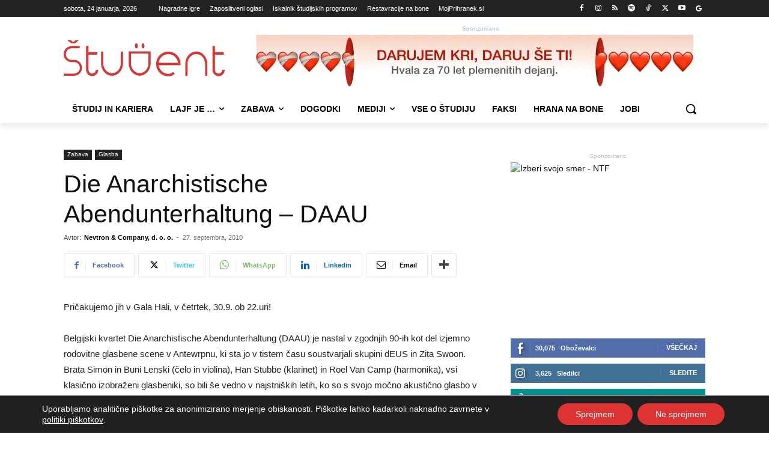

--- FILE ---
content_type: text/html; charset=UTF-8
request_url: https://www.student.si/wp-content/plugins/post-views-counter-pro/includes/ajax.php
body_size: -61
content:
{"content_id":5283,"counted":true,"reason":"","type":"post","subtype":"post","storage":{"post":{"5283":1769257494}}}

--- FILE ---
content_type: text/html; charset=UTF-8
request_url: https://www.student.si/wp-admin/admin-ajax.php?td_theme_name=Newspaper&v=12.7.4
body_size: -169
content:
{"5283":63}